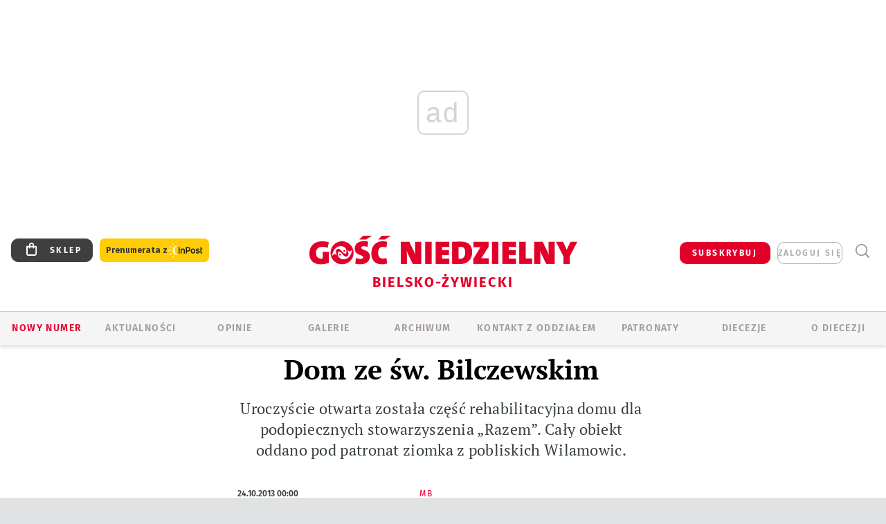

--- FILE ---
content_type: text/html; charset=utf-8
request_url: https://www.google.com/recaptcha/api2/anchor?ar=1&k=6LfKq5UUAAAAAMU4Rd1_l_MKSJAizQb5Mk_8bFA_&co=aHR0cHM6Ly9iaWVsc2tvLmdvc2MucGw6NDQz&hl=en&v=PoyoqOPhxBO7pBk68S4YbpHZ&size=invisible&anchor-ms=20000&execute-ms=30000&cb=k7vwckmt16ip
body_size: 48461
content:
<!DOCTYPE HTML><html dir="ltr" lang="en"><head><meta http-equiv="Content-Type" content="text/html; charset=UTF-8">
<meta http-equiv="X-UA-Compatible" content="IE=edge">
<title>reCAPTCHA</title>
<style type="text/css">
/* cyrillic-ext */
@font-face {
  font-family: 'Roboto';
  font-style: normal;
  font-weight: 400;
  font-stretch: 100%;
  src: url(//fonts.gstatic.com/s/roboto/v48/KFO7CnqEu92Fr1ME7kSn66aGLdTylUAMa3GUBHMdazTgWw.woff2) format('woff2');
  unicode-range: U+0460-052F, U+1C80-1C8A, U+20B4, U+2DE0-2DFF, U+A640-A69F, U+FE2E-FE2F;
}
/* cyrillic */
@font-face {
  font-family: 'Roboto';
  font-style: normal;
  font-weight: 400;
  font-stretch: 100%;
  src: url(//fonts.gstatic.com/s/roboto/v48/KFO7CnqEu92Fr1ME7kSn66aGLdTylUAMa3iUBHMdazTgWw.woff2) format('woff2');
  unicode-range: U+0301, U+0400-045F, U+0490-0491, U+04B0-04B1, U+2116;
}
/* greek-ext */
@font-face {
  font-family: 'Roboto';
  font-style: normal;
  font-weight: 400;
  font-stretch: 100%;
  src: url(//fonts.gstatic.com/s/roboto/v48/KFO7CnqEu92Fr1ME7kSn66aGLdTylUAMa3CUBHMdazTgWw.woff2) format('woff2');
  unicode-range: U+1F00-1FFF;
}
/* greek */
@font-face {
  font-family: 'Roboto';
  font-style: normal;
  font-weight: 400;
  font-stretch: 100%;
  src: url(//fonts.gstatic.com/s/roboto/v48/KFO7CnqEu92Fr1ME7kSn66aGLdTylUAMa3-UBHMdazTgWw.woff2) format('woff2');
  unicode-range: U+0370-0377, U+037A-037F, U+0384-038A, U+038C, U+038E-03A1, U+03A3-03FF;
}
/* math */
@font-face {
  font-family: 'Roboto';
  font-style: normal;
  font-weight: 400;
  font-stretch: 100%;
  src: url(//fonts.gstatic.com/s/roboto/v48/KFO7CnqEu92Fr1ME7kSn66aGLdTylUAMawCUBHMdazTgWw.woff2) format('woff2');
  unicode-range: U+0302-0303, U+0305, U+0307-0308, U+0310, U+0312, U+0315, U+031A, U+0326-0327, U+032C, U+032F-0330, U+0332-0333, U+0338, U+033A, U+0346, U+034D, U+0391-03A1, U+03A3-03A9, U+03B1-03C9, U+03D1, U+03D5-03D6, U+03F0-03F1, U+03F4-03F5, U+2016-2017, U+2034-2038, U+203C, U+2040, U+2043, U+2047, U+2050, U+2057, U+205F, U+2070-2071, U+2074-208E, U+2090-209C, U+20D0-20DC, U+20E1, U+20E5-20EF, U+2100-2112, U+2114-2115, U+2117-2121, U+2123-214F, U+2190, U+2192, U+2194-21AE, U+21B0-21E5, U+21F1-21F2, U+21F4-2211, U+2213-2214, U+2216-22FF, U+2308-230B, U+2310, U+2319, U+231C-2321, U+2336-237A, U+237C, U+2395, U+239B-23B7, U+23D0, U+23DC-23E1, U+2474-2475, U+25AF, U+25B3, U+25B7, U+25BD, U+25C1, U+25CA, U+25CC, U+25FB, U+266D-266F, U+27C0-27FF, U+2900-2AFF, U+2B0E-2B11, U+2B30-2B4C, U+2BFE, U+3030, U+FF5B, U+FF5D, U+1D400-1D7FF, U+1EE00-1EEFF;
}
/* symbols */
@font-face {
  font-family: 'Roboto';
  font-style: normal;
  font-weight: 400;
  font-stretch: 100%;
  src: url(//fonts.gstatic.com/s/roboto/v48/KFO7CnqEu92Fr1ME7kSn66aGLdTylUAMaxKUBHMdazTgWw.woff2) format('woff2');
  unicode-range: U+0001-000C, U+000E-001F, U+007F-009F, U+20DD-20E0, U+20E2-20E4, U+2150-218F, U+2190, U+2192, U+2194-2199, U+21AF, U+21E6-21F0, U+21F3, U+2218-2219, U+2299, U+22C4-22C6, U+2300-243F, U+2440-244A, U+2460-24FF, U+25A0-27BF, U+2800-28FF, U+2921-2922, U+2981, U+29BF, U+29EB, U+2B00-2BFF, U+4DC0-4DFF, U+FFF9-FFFB, U+10140-1018E, U+10190-1019C, U+101A0, U+101D0-101FD, U+102E0-102FB, U+10E60-10E7E, U+1D2C0-1D2D3, U+1D2E0-1D37F, U+1F000-1F0FF, U+1F100-1F1AD, U+1F1E6-1F1FF, U+1F30D-1F30F, U+1F315, U+1F31C, U+1F31E, U+1F320-1F32C, U+1F336, U+1F378, U+1F37D, U+1F382, U+1F393-1F39F, U+1F3A7-1F3A8, U+1F3AC-1F3AF, U+1F3C2, U+1F3C4-1F3C6, U+1F3CA-1F3CE, U+1F3D4-1F3E0, U+1F3ED, U+1F3F1-1F3F3, U+1F3F5-1F3F7, U+1F408, U+1F415, U+1F41F, U+1F426, U+1F43F, U+1F441-1F442, U+1F444, U+1F446-1F449, U+1F44C-1F44E, U+1F453, U+1F46A, U+1F47D, U+1F4A3, U+1F4B0, U+1F4B3, U+1F4B9, U+1F4BB, U+1F4BF, U+1F4C8-1F4CB, U+1F4D6, U+1F4DA, U+1F4DF, U+1F4E3-1F4E6, U+1F4EA-1F4ED, U+1F4F7, U+1F4F9-1F4FB, U+1F4FD-1F4FE, U+1F503, U+1F507-1F50B, U+1F50D, U+1F512-1F513, U+1F53E-1F54A, U+1F54F-1F5FA, U+1F610, U+1F650-1F67F, U+1F687, U+1F68D, U+1F691, U+1F694, U+1F698, U+1F6AD, U+1F6B2, U+1F6B9-1F6BA, U+1F6BC, U+1F6C6-1F6CF, U+1F6D3-1F6D7, U+1F6E0-1F6EA, U+1F6F0-1F6F3, U+1F6F7-1F6FC, U+1F700-1F7FF, U+1F800-1F80B, U+1F810-1F847, U+1F850-1F859, U+1F860-1F887, U+1F890-1F8AD, U+1F8B0-1F8BB, U+1F8C0-1F8C1, U+1F900-1F90B, U+1F93B, U+1F946, U+1F984, U+1F996, U+1F9E9, U+1FA00-1FA6F, U+1FA70-1FA7C, U+1FA80-1FA89, U+1FA8F-1FAC6, U+1FACE-1FADC, U+1FADF-1FAE9, U+1FAF0-1FAF8, U+1FB00-1FBFF;
}
/* vietnamese */
@font-face {
  font-family: 'Roboto';
  font-style: normal;
  font-weight: 400;
  font-stretch: 100%;
  src: url(//fonts.gstatic.com/s/roboto/v48/KFO7CnqEu92Fr1ME7kSn66aGLdTylUAMa3OUBHMdazTgWw.woff2) format('woff2');
  unicode-range: U+0102-0103, U+0110-0111, U+0128-0129, U+0168-0169, U+01A0-01A1, U+01AF-01B0, U+0300-0301, U+0303-0304, U+0308-0309, U+0323, U+0329, U+1EA0-1EF9, U+20AB;
}
/* latin-ext */
@font-face {
  font-family: 'Roboto';
  font-style: normal;
  font-weight: 400;
  font-stretch: 100%;
  src: url(//fonts.gstatic.com/s/roboto/v48/KFO7CnqEu92Fr1ME7kSn66aGLdTylUAMa3KUBHMdazTgWw.woff2) format('woff2');
  unicode-range: U+0100-02BA, U+02BD-02C5, U+02C7-02CC, U+02CE-02D7, U+02DD-02FF, U+0304, U+0308, U+0329, U+1D00-1DBF, U+1E00-1E9F, U+1EF2-1EFF, U+2020, U+20A0-20AB, U+20AD-20C0, U+2113, U+2C60-2C7F, U+A720-A7FF;
}
/* latin */
@font-face {
  font-family: 'Roboto';
  font-style: normal;
  font-weight: 400;
  font-stretch: 100%;
  src: url(//fonts.gstatic.com/s/roboto/v48/KFO7CnqEu92Fr1ME7kSn66aGLdTylUAMa3yUBHMdazQ.woff2) format('woff2');
  unicode-range: U+0000-00FF, U+0131, U+0152-0153, U+02BB-02BC, U+02C6, U+02DA, U+02DC, U+0304, U+0308, U+0329, U+2000-206F, U+20AC, U+2122, U+2191, U+2193, U+2212, U+2215, U+FEFF, U+FFFD;
}
/* cyrillic-ext */
@font-face {
  font-family: 'Roboto';
  font-style: normal;
  font-weight: 500;
  font-stretch: 100%;
  src: url(//fonts.gstatic.com/s/roboto/v48/KFO7CnqEu92Fr1ME7kSn66aGLdTylUAMa3GUBHMdazTgWw.woff2) format('woff2');
  unicode-range: U+0460-052F, U+1C80-1C8A, U+20B4, U+2DE0-2DFF, U+A640-A69F, U+FE2E-FE2F;
}
/* cyrillic */
@font-face {
  font-family: 'Roboto';
  font-style: normal;
  font-weight: 500;
  font-stretch: 100%;
  src: url(//fonts.gstatic.com/s/roboto/v48/KFO7CnqEu92Fr1ME7kSn66aGLdTylUAMa3iUBHMdazTgWw.woff2) format('woff2');
  unicode-range: U+0301, U+0400-045F, U+0490-0491, U+04B0-04B1, U+2116;
}
/* greek-ext */
@font-face {
  font-family: 'Roboto';
  font-style: normal;
  font-weight: 500;
  font-stretch: 100%;
  src: url(//fonts.gstatic.com/s/roboto/v48/KFO7CnqEu92Fr1ME7kSn66aGLdTylUAMa3CUBHMdazTgWw.woff2) format('woff2');
  unicode-range: U+1F00-1FFF;
}
/* greek */
@font-face {
  font-family: 'Roboto';
  font-style: normal;
  font-weight: 500;
  font-stretch: 100%;
  src: url(//fonts.gstatic.com/s/roboto/v48/KFO7CnqEu92Fr1ME7kSn66aGLdTylUAMa3-UBHMdazTgWw.woff2) format('woff2');
  unicode-range: U+0370-0377, U+037A-037F, U+0384-038A, U+038C, U+038E-03A1, U+03A3-03FF;
}
/* math */
@font-face {
  font-family: 'Roboto';
  font-style: normal;
  font-weight: 500;
  font-stretch: 100%;
  src: url(//fonts.gstatic.com/s/roboto/v48/KFO7CnqEu92Fr1ME7kSn66aGLdTylUAMawCUBHMdazTgWw.woff2) format('woff2');
  unicode-range: U+0302-0303, U+0305, U+0307-0308, U+0310, U+0312, U+0315, U+031A, U+0326-0327, U+032C, U+032F-0330, U+0332-0333, U+0338, U+033A, U+0346, U+034D, U+0391-03A1, U+03A3-03A9, U+03B1-03C9, U+03D1, U+03D5-03D6, U+03F0-03F1, U+03F4-03F5, U+2016-2017, U+2034-2038, U+203C, U+2040, U+2043, U+2047, U+2050, U+2057, U+205F, U+2070-2071, U+2074-208E, U+2090-209C, U+20D0-20DC, U+20E1, U+20E5-20EF, U+2100-2112, U+2114-2115, U+2117-2121, U+2123-214F, U+2190, U+2192, U+2194-21AE, U+21B0-21E5, U+21F1-21F2, U+21F4-2211, U+2213-2214, U+2216-22FF, U+2308-230B, U+2310, U+2319, U+231C-2321, U+2336-237A, U+237C, U+2395, U+239B-23B7, U+23D0, U+23DC-23E1, U+2474-2475, U+25AF, U+25B3, U+25B7, U+25BD, U+25C1, U+25CA, U+25CC, U+25FB, U+266D-266F, U+27C0-27FF, U+2900-2AFF, U+2B0E-2B11, U+2B30-2B4C, U+2BFE, U+3030, U+FF5B, U+FF5D, U+1D400-1D7FF, U+1EE00-1EEFF;
}
/* symbols */
@font-face {
  font-family: 'Roboto';
  font-style: normal;
  font-weight: 500;
  font-stretch: 100%;
  src: url(//fonts.gstatic.com/s/roboto/v48/KFO7CnqEu92Fr1ME7kSn66aGLdTylUAMaxKUBHMdazTgWw.woff2) format('woff2');
  unicode-range: U+0001-000C, U+000E-001F, U+007F-009F, U+20DD-20E0, U+20E2-20E4, U+2150-218F, U+2190, U+2192, U+2194-2199, U+21AF, U+21E6-21F0, U+21F3, U+2218-2219, U+2299, U+22C4-22C6, U+2300-243F, U+2440-244A, U+2460-24FF, U+25A0-27BF, U+2800-28FF, U+2921-2922, U+2981, U+29BF, U+29EB, U+2B00-2BFF, U+4DC0-4DFF, U+FFF9-FFFB, U+10140-1018E, U+10190-1019C, U+101A0, U+101D0-101FD, U+102E0-102FB, U+10E60-10E7E, U+1D2C0-1D2D3, U+1D2E0-1D37F, U+1F000-1F0FF, U+1F100-1F1AD, U+1F1E6-1F1FF, U+1F30D-1F30F, U+1F315, U+1F31C, U+1F31E, U+1F320-1F32C, U+1F336, U+1F378, U+1F37D, U+1F382, U+1F393-1F39F, U+1F3A7-1F3A8, U+1F3AC-1F3AF, U+1F3C2, U+1F3C4-1F3C6, U+1F3CA-1F3CE, U+1F3D4-1F3E0, U+1F3ED, U+1F3F1-1F3F3, U+1F3F5-1F3F7, U+1F408, U+1F415, U+1F41F, U+1F426, U+1F43F, U+1F441-1F442, U+1F444, U+1F446-1F449, U+1F44C-1F44E, U+1F453, U+1F46A, U+1F47D, U+1F4A3, U+1F4B0, U+1F4B3, U+1F4B9, U+1F4BB, U+1F4BF, U+1F4C8-1F4CB, U+1F4D6, U+1F4DA, U+1F4DF, U+1F4E3-1F4E6, U+1F4EA-1F4ED, U+1F4F7, U+1F4F9-1F4FB, U+1F4FD-1F4FE, U+1F503, U+1F507-1F50B, U+1F50D, U+1F512-1F513, U+1F53E-1F54A, U+1F54F-1F5FA, U+1F610, U+1F650-1F67F, U+1F687, U+1F68D, U+1F691, U+1F694, U+1F698, U+1F6AD, U+1F6B2, U+1F6B9-1F6BA, U+1F6BC, U+1F6C6-1F6CF, U+1F6D3-1F6D7, U+1F6E0-1F6EA, U+1F6F0-1F6F3, U+1F6F7-1F6FC, U+1F700-1F7FF, U+1F800-1F80B, U+1F810-1F847, U+1F850-1F859, U+1F860-1F887, U+1F890-1F8AD, U+1F8B0-1F8BB, U+1F8C0-1F8C1, U+1F900-1F90B, U+1F93B, U+1F946, U+1F984, U+1F996, U+1F9E9, U+1FA00-1FA6F, U+1FA70-1FA7C, U+1FA80-1FA89, U+1FA8F-1FAC6, U+1FACE-1FADC, U+1FADF-1FAE9, U+1FAF0-1FAF8, U+1FB00-1FBFF;
}
/* vietnamese */
@font-face {
  font-family: 'Roboto';
  font-style: normal;
  font-weight: 500;
  font-stretch: 100%;
  src: url(//fonts.gstatic.com/s/roboto/v48/KFO7CnqEu92Fr1ME7kSn66aGLdTylUAMa3OUBHMdazTgWw.woff2) format('woff2');
  unicode-range: U+0102-0103, U+0110-0111, U+0128-0129, U+0168-0169, U+01A0-01A1, U+01AF-01B0, U+0300-0301, U+0303-0304, U+0308-0309, U+0323, U+0329, U+1EA0-1EF9, U+20AB;
}
/* latin-ext */
@font-face {
  font-family: 'Roboto';
  font-style: normal;
  font-weight: 500;
  font-stretch: 100%;
  src: url(//fonts.gstatic.com/s/roboto/v48/KFO7CnqEu92Fr1ME7kSn66aGLdTylUAMa3KUBHMdazTgWw.woff2) format('woff2');
  unicode-range: U+0100-02BA, U+02BD-02C5, U+02C7-02CC, U+02CE-02D7, U+02DD-02FF, U+0304, U+0308, U+0329, U+1D00-1DBF, U+1E00-1E9F, U+1EF2-1EFF, U+2020, U+20A0-20AB, U+20AD-20C0, U+2113, U+2C60-2C7F, U+A720-A7FF;
}
/* latin */
@font-face {
  font-family: 'Roboto';
  font-style: normal;
  font-weight: 500;
  font-stretch: 100%;
  src: url(//fonts.gstatic.com/s/roboto/v48/KFO7CnqEu92Fr1ME7kSn66aGLdTylUAMa3yUBHMdazQ.woff2) format('woff2');
  unicode-range: U+0000-00FF, U+0131, U+0152-0153, U+02BB-02BC, U+02C6, U+02DA, U+02DC, U+0304, U+0308, U+0329, U+2000-206F, U+20AC, U+2122, U+2191, U+2193, U+2212, U+2215, U+FEFF, U+FFFD;
}
/* cyrillic-ext */
@font-face {
  font-family: 'Roboto';
  font-style: normal;
  font-weight: 900;
  font-stretch: 100%;
  src: url(//fonts.gstatic.com/s/roboto/v48/KFO7CnqEu92Fr1ME7kSn66aGLdTylUAMa3GUBHMdazTgWw.woff2) format('woff2');
  unicode-range: U+0460-052F, U+1C80-1C8A, U+20B4, U+2DE0-2DFF, U+A640-A69F, U+FE2E-FE2F;
}
/* cyrillic */
@font-face {
  font-family: 'Roboto';
  font-style: normal;
  font-weight: 900;
  font-stretch: 100%;
  src: url(//fonts.gstatic.com/s/roboto/v48/KFO7CnqEu92Fr1ME7kSn66aGLdTylUAMa3iUBHMdazTgWw.woff2) format('woff2');
  unicode-range: U+0301, U+0400-045F, U+0490-0491, U+04B0-04B1, U+2116;
}
/* greek-ext */
@font-face {
  font-family: 'Roboto';
  font-style: normal;
  font-weight: 900;
  font-stretch: 100%;
  src: url(//fonts.gstatic.com/s/roboto/v48/KFO7CnqEu92Fr1ME7kSn66aGLdTylUAMa3CUBHMdazTgWw.woff2) format('woff2');
  unicode-range: U+1F00-1FFF;
}
/* greek */
@font-face {
  font-family: 'Roboto';
  font-style: normal;
  font-weight: 900;
  font-stretch: 100%;
  src: url(//fonts.gstatic.com/s/roboto/v48/KFO7CnqEu92Fr1ME7kSn66aGLdTylUAMa3-UBHMdazTgWw.woff2) format('woff2');
  unicode-range: U+0370-0377, U+037A-037F, U+0384-038A, U+038C, U+038E-03A1, U+03A3-03FF;
}
/* math */
@font-face {
  font-family: 'Roboto';
  font-style: normal;
  font-weight: 900;
  font-stretch: 100%;
  src: url(//fonts.gstatic.com/s/roboto/v48/KFO7CnqEu92Fr1ME7kSn66aGLdTylUAMawCUBHMdazTgWw.woff2) format('woff2');
  unicode-range: U+0302-0303, U+0305, U+0307-0308, U+0310, U+0312, U+0315, U+031A, U+0326-0327, U+032C, U+032F-0330, U+0332-0333, U+0338, U+033A, U+0346, U+034D, U+0391-03A1, U+03A3-03A9, U+03B1-03C9, U+03D1, U+03D5-03D6, U+03F0-03F1, U+03F4-03F5, U+2016-2017, U+2034-2038, U+203C, U+2040, U+2043, U+2047, U+2050, U+2057, U+205F, U+2070-2071, U+2074-208E, U+2090-209C, U+20D0-20DC, U+20E1, U+20E5-20EF, U+2100-2112, U+2114-2115, U+2117-2121, U+2123-214F, U+2190, U+2192, U+2194-21AE, U+21B0-21E5, U+21F1-21F2, U+21F4-2211, U+2213-2214, U+2216-22FF, U+2308-230B, U+2310, U+2319, U+231C-2321, U+2336-237A, U+237C, U+2395, U+239B-23B7, U+23D0, U+23DC-23E1, U+2474-2475, U+25AF, U+25B3, U+25B7, U+25BD, U+25C1, U+25CA, U+25CC, U+25FB, U+266D-266F, U+27C0-27FF, U+2900-2AFF, U+2B0E-2B11, U+2B30-2B4C, U+2BFE, U+3030, U+FF5B, U+FF5D, U+1D400-1D7FF, U+1EE00-1EEFF;
}
/* symbols */
@font-face {
  font-family: 'Roboto';
  font-style: normal;
  font-weight: 900;
  font-stretch: 100%;
  src: url(//fonts.gstatic.com/s/roboto/v48/KFO7CnqEu92Fr1ME7kSn66aGLdTylUAMaxKUBHMdazTgWw.woff2) format('woff2');
  unicode-range: U+0001-000C, U+000E-001F, U+007F-009F, U+20DD-20E0, U+20E2-20E4, U+2150-218F, U+2190, U+2192, U+2194-2199, U+21AF, U+21E6-21F0, U+21F3, U+2218-2219, U+2299, U+22C4-22C6, U+2300-243F, U+2440-244A, U+2460-24FF, U+25A0-27BF, U+2800-28FF, U+2921-2922, U+2981, U+29BF, U+29EB, U+2B00-2BFF, U+4DC0-4DFF, U+FFF9-FFFB, U+10140-1018E, U+10190-1019C, U+101A0, U+101D0-101FD, U+102E0-102FB, U+10E60-10E7E, U+1D2C0-1D2D3, U+1D2E0-1D37F, U+1F000-1F0FF, U+1F100-1F1AD, U+1F1E6-1F1FF, U+1F30D-1F30F, U+1F315, U+1F31C, U+1F31E, U+1F320-1F32C, U+1F336, U+1F378, U+1F37D, U+1F382, U+1F393-1F39F, U+1F3A7-1F3A8, U+1F3AC-1F3AF, U+1F3C2, U+1F3C4-1F3C6, U+1F3CA-1F3CE, U+1F3D4-1F3E0, U+1F3ED, U+1F3F1-1F3F3, U+1F3F5-1F3F7, U+1F408, U+1F415, U+1F41F, U+1F426, U+1F43F, U+1F441-1F442, U+1F444, U+1F446-1F449, U+1F44C-1F44E, U+1F453, U+1F46A, U+1F47D, U+1F4A3, U+1F4B0, U+1F4B3, U+1F4B9, U+1F4BB, U+1F4BF, U+1F4C8-1F4CB, U+1F4D6, U+1F4DA, U+1F4DF, U+1F4E3-1F4E6, U+1F4EA-1F4ED, U+1F4F7, U+1F4F9-1F4FB, U+1F4FD-1F4FE, U+1F503, U+1F507-1F50B, U+1F50D, U+1F512-1F513, U+1F53E-1F54A, U+1F54F-1F5FA, U+1F610, U+1F650-1F67F, U+1F687, U+1F68D, U+1F691, U+1F694, U+1F698, U+1F6AD, U+1F6B2, U+1F6B9-1F6BA, U+1F6BC, U+1F6C6-1F6CF, U+1F6D3-1F6D7, U+1F6E0-1F6EA, U+1F6F0-1F6F3, U+1F6F7-1F6FC, U+1F700-1F7FF, U+1F800-1F80B, U+1F810-1F847, U+1F850-1F859, U+1F860-1F887, U+1F890-1F8AD, U+1F8B0-1F8BB, U+1F8C0-1F8C1, U+1F900-1F90B, U+1F93B, U+1F946, U+1F984, U+1F996, U+1F9E9, U+1FA00-1FA6F, U+1FA70-1FA7C, U+1FA80-1FA89, U+1FA8F-1FAC6, U+1FACE-1FADC, U+1FADF-1FAE9, U+1FAF0-1FAF8, U+1FB00-1FBFF;
}
/* vietnamese */
@font-face {
  font-family: 'Roboto';
  font-style: normal;
  font-weight: 900;
  font-stretch: 100%;
  src: url(//fonts.gstatic.com/s/roboto/v48/KFO7CnqEu92Fr1ME7kSn66aGLdTylUAMa3OUBHMdazTgWw.woff2) format('woff2');
  unicode-range: U+0102-0103, U+0110-0111, U+0128-0129, U+0168-0169, U+01A0-01A1, U+01AF-01B0, U+0300-0301, U+0303-0304, U+0308-0309, U+0323, U+0329, U+1EA0-1EF9, U+20AB;
}
/* latin-ext */
@font-face {
  font-family: 'Roboto';
  font-style: normal;
  font-weight: 900;
  font-stretch: 100%;
  src: url(//fonts.gstatic.com/s/roboto/v48/KFO7CnqEu92Fr1ME7kSn66aGLdTylUAMa3KUBHMdazTgWw.woff2) format('woff2');
  unicode-range: U+0100-02BA, U+02BD-02C5, U+02C7-02CC, U+02CE-02D7, U+02DD-02FF, U+0304, U+0308, U+0329, U+1D00-1DBF, U+1E00-1E9F, U+1EF2-1EFF, U+2020, U+20A0-20AB, U+20AD-20C0, U+2113, U+2C60-2C7F, U+A720-A7FF;
}
/* latin */
@font-face {
  font-family: 'Roboto';
  font-style: normal;
  font-weight: 900;
  font-stretch: 100%;
  src: url(//fonts.gstatic.com/s/roboto/v48/KFO7CnqEu92Fr1ME7kSn66aGLdTylUAMa3yUBHMdazQ.woff2) format('woff2');
  unicode-range: U+0000-00FF, U+0131, U+0152-0153, U+02BB-02BC, U+02C6, U+02DA, U+02DC, U+0304, U+0308, U+0329, U+2000-206F, U+20AC, U+2122, U+2191, U+2193, U+2212, U+2215, U+FEFF, U+FFFD;
}

</style>
<link rel="stylesheet" type="text/css" href="https://www.gstatic.com/recaptcha/releases/PoyoqOPhxBO7pBk68S4YbpHZ/styles__ltr.css">
<script nonce="ePcgjV3bMA21oMkUEajjcw" type="text/javascript">window['__recaptcha_api'] = 'https://www.google.com/recaptcha/api2/';</script>
<script type="text/javascript" src="https://www.gstatic.com/recaptcha/releases/PoyoqOPhxBO7pBk68S4YbpHZ/recaptcha__en.js" nonce="ePcgjV3bMA21oMkUEajjcw">
      
    </script></head>
<body><div id="rc-anchor-alert" class="rc-anchor-alert"></div>
<input type="hidden" id="recaptcha-token" value="[base64]">
<script type="text/javascript" nonce="ePcgjV3bMA21oMkUEajjcw">
      recaptcha.anchor.Main.init("[\x22ainput\x22,[\x22bgdata\x22,\x22\x22,\[base64]/[base64]/MjU1Ong/[base64]/[base64]/[base64]/[base64]/[base64]/[base64]/[base64]/[base64]/[base64]/[base64]/[base64]/[base64]/[base64]/[base64]/[base64]\\u003d\x22,\[base64]\x22,\x22wo9aw7kmAXAow4AHdTPCusOkJx1fwpjDhDLDssKnwp/CuMK/wpXDr8K+EcKKS8KJwrkYOAdLFwjCj8KZccO/X8KnHsKUwq/DliLCvjvDgFx2cl5UJMKoVBTChxLDiG/[base64]/CqFXDhEXCncKddsOMwqh4asKqw6cTd8O/J8OjQzrDnsOPKyDCjxzDv8KBTSPCsj9kwoguwpLCisOrARzDs8KPw5Vgw7bCl1nDoDbCocKOOwMZU8KnYsKAwq3DuMKBVsOAajhNEjscwpzCr3LCjcOAwo3Cq8OxcsKlFwTCrRlnwrLCisOBwrfDjsKdGyrCklMnwo7Cp8K/w41ocBjCtDIkw6BSwqXDvARfIMOWYjnDq8KZwo5XawFBUcKNwp4Aw6vCl8ObwpspwoHDiRkfw7R0DcOfRMO8wp90w7bDk8KOwpbCjGZ5JxPDqGNjLsOCw4rDmXstFcOICcK8wq/[base64]/EcK6ZlUfwrvDp8KuI8KTw7crwqstwqHDvzDCjFEtRF8sXcOUw70MP8Ohw7LClMKKw5MAVSd0wofDpwvCrMKoXlVaLVPCtD/Dtx4pRFJow7PDslFAcMKubMKvKijCt8OMw7rDmD3DqMOKL0jDmsKswoVOw64eRjtMWBLDssOrG8Ohd3ldN8O9w7tHwrPDkjLDj34two7CtsOvKsOXH13DnjF8w6h2wqzDjMKDaFrCqUVDFMORwonDjsOFTcOVw4PCuFnDkgILX8K0Vz99UMKAbcK0wpg/w48jwpDCpsK5w7LCo3Ysw4zCllJ/[base64]/CmjTCscKIN1NBC1Yow7DCozvCp8KuwpJdw6/Cr8KJwpzCl8K4w7sbdAADwqpTwrJfLSwxbMKvAH3Cmzl5csOzwqgEwrRlwq/CkT7CnMKEb0HDlcKFwpVdw6UoBMOQw7fChFBLJ8KqwrBLMXHCgBl1w5rCpibDjcOeMcKwPMKyL8O2wrkXwqvCg8OCHsObwrTCtMOnelwOwpQ9wq/DgcO+Y8OPwolfwoXDhcKMwrMJWl/CncKKYcOuHMObZE92w5dXc1gVwrrDg8KVwqAjZMKrG8OiMcKdwojDj0LCoRRFw7DDn8Oew7bDswXCrmczw7t2cH3ChC1MesOow75pw4jDh8K7YRBELsOwKcO8wrzDksKcw7nCtcKyCxDDhMKLZsKHw63DljzCnMKwRWgQwp5CwpzDvMO/w7oRLMOvb0/DusOmw5LCtUDCn8OXZ8Oqwr56OEpxBAhAJmB0wrnDlsKXXFRmwqHDgB8fw4tyGcOyw43CnMKcwpbCuQIEIRQlfGxzLEULw6bDkDxXD8Ktw7BWw6/[base64]/Co8Kmw41HUT0IwrXCuCXCshrDgcO4woI3OsOqN0xxw7tPFsKDwo4ICMOAw7gEwovDj3nCsMO6L8Owf8KXOMKMV8Kga8OXwpoLMgjDpl/DqCsswpZHwp0RG3gCMMK+OcOiN8OAWsOzQMOwwoXCp0HCt8Oxwrs6QsOGH8KxwqYPAcK5ZMOswp3DmRMywp82chXDtsKmXMO/CcONwqB9w7/[base64]/ClsO6YMKgPgkwwp0gM8OHw5A1GsK5O8O+wrAfP2Uqwq7DpsOufDTDnsKGw5tQw5rDmcOpwr/DpU7Dl8KywpwZH8OhYUDDosK5w57DqzsiGsONw7skw4TDrytOwo/[base64]/DvsKhIlJ0w6/DmW1kVhBPZ8KNM2Jbwp3Cv0DCnw48SMKiaMKXVBfCr0zDrcOhw4XCpcOxw4B4f1bCtj4lwqlGeEsoHMKJeWRlC13CtxJmQVR1TmRTeUkEAhTDkB1PdcKKw6UQw4TCicO/EsOWw6Ifw6tkXSXCi8OXwrIfAxPCkW1ywrnDl8OcBsOowpItKcK/wpfDpMOfw4HDtBbCocKuw4t9bjHDgsK1TMK0D8KsRSFKIztiXzHCgsKxw6vCvwzDiMOxwqVLc8O6wopaP8OqV8OKEsODI1jDhRDCscKrOnLCmcOwElERbMKOEBFLRcO+JCHDg8Kbw5ojw7LCiMKvw6Y9wrw9wq/Dr3vDllXCp8KFPcK1Lh/CjsKUDkvCrsKpCcOCw6Ymw4BqbXUEw6U4HAnCgMKkw6fDpF1Ywqd1bcKVNsKKN8KCw4woNU1vw5/Ck8KNJcKQw7/CrMKdT1xPJcKswqXDtsKZw5PCpsKjDWjDlMOMw6vCi0bCpjHDqjgKYn7Dr8OmwrUtD8KQw5deBcOtR8KWw6w8SFDChh7DiULDunjDicO5JBPDgCoBw7XCqhbCtcOMG1Jow4nCtsOlwrN6w7d2JClGKTIsNsOKw6odw4caw7LCoClmw6Vaw5d/[base64]/Dr8OVesK/TivDu3Ujwq/[base64]/DgwTDjWJYfsOsCxzClxLDvy/CqcO4w4hww6HDm8OmZCbCqhkfw6RPa8K7TkDDuQh9XG/[base64]/Djx1RwoI5w6nDuE/DgWlcRUvCpE4Owq/DhWDDo8O5dX/CvFdHwq96bUfCgsKAw6Nrw4LCviomHEE9woczXcO5RHnCksOGw7wofMK8J8Okw5Mcwp8LwqxYw63CrsK7fAHCuxDChcOoXcKcw4E1wrXCicOTw73CgRHCuULCmTsONcOhwoQzwq45w7VwRsOSR8OewpnDpcOxfDHDim/DlcOFw7PDtWPCr8Knw5x7woB3wpoUwqZgc8OzXVjDjMORIVNxBMKNw69+TwI9woUEw7zDsEhbJcO4wqAPwohoKsOLCsOUworDnMKGdyLChCPCn1jDrcOmMcKawoE2OB/ChzjCjMOUwrjCqMKjw4LCklvDs8O8wqXDjsKQwpjCrcK2D8OVW04hFBjCpcOHw7bDnzdmYT97NcOpJTkbwr/DlgLDgMOAwqjDrsOjw7bDoCfDoTkiw4PCshnDj3wDw6TDiMK/fsKbw7rDvMOpwoU6w5Vtw7fCu0sgw5NMw795Q8KjwoTDuMOsDsK4w4rCkzvCv8O5wr3Cp8Kxa3LClMOCw50Bw6lFw797w7UTw6bCs27CmcKew5nDksKjw4HDvcKZw4drw6PDqHvDk1dcwpnCtjbChsOiWSRBClTCo1XDuygXHHZfw6HCtcKgwr/[base64]/DwFTCsK0w6RawrlHZ0zDtcKtfAQiw5sOEFTCt8OGw4oaWcKKw67Djy9nw45OwrLCthDDg3FFwp/DoiMiXV5RDS9mccOVw7M8wo5qAMOWwoIVw5wbZBjDgcO7w6AewoFKL8Kqwp7DlTxSw6TDmn3Dq35aGDFow4UWa8KLOsKUw6M/[base64]/CmlQxwpzCjWrDjMOxQxbCoFgLa8OcSsOuw5PClzgMZ8OzGsOawph/b8O/SzsqXSXDlycJwoTDpcK/w6R9w5kEO0BqJz7Cn2vDo8K6w7oDdWtfwpTDkx3DtUZLZRQNcMOywpJTMB9yH8Otw6fDncORdMKdw752NB0cE8OZw7gpFMKVwq3DlMKWJMOnKAhUwrXDl2nDpsONJjrCgsOWTXURw6/CimbCp1bCsE5TwqEwwpgcw6o4wpjCijrDoQ/[base64]/CjSVUw5QkJcK4wqJHMMK0a8OtO2VWwp9mV8OFfcKDFcKxIMKqQsK7ORVVwq0RwoPCucOOw7bChcOsOMKZRMKMQ8OFwqLDpQYaK8OHBMKzLsKuwrI4w7fDlnnCgjRPwp1qTG7Dg1hLUXvCtsKIw5gswossLsOrb8Klw6/CnsKOEGzCssOfWsORVg8wKsKSNAd4GsKrw7EXw4DCmQ3CnTnCoglpGAI+b8K1w43DtMK+ZgDCp8KSG8KEEcO/wp/ChBA5NHN8wpnDn8KCwodkw7vCjX3CnSLCmUQcwpHDqHjDuwPDmEEYwptJAChnw7PDtDHCmcKww6/CggPDoMOyIsOUQMKSw4MKXlshw6wywoQ8W0/[base64]/DlSbDgXjDv8KYwpwzRMKRdXvCm0tXL2DCjsKow68swo4BW8KqwpFmwpTCkcOgw6wWw6vDucKsw5HDq1bDhQ9xwrjDlCbDrjEcRwcwbHEtwqtOe8OywoRxw4dJwpDDqAnDtkJ7Ay88wo/[base64]/DncO0wpo4w6d9w6Qdw6hUwqJ8LcOQI8K+EcO+ecKSw78XL8OVd8O/wonCkg7DicONJUjCg8OWw5RmwoMwf0pNUivDjXpNwp/[base64]/CsO2w75qN8OiccKNesKpwrHCn8KFw6MUGcKKw7d4LAPCmH9QPjHCog9lPsOcGMOONXIXw4YCw5bDi8OTH8Kqw4rDj8ONSMKyfsOyW8OkwpfDvUbDmTNcahAgwpXCpsO1CcKdw5fCmcKDJElbaXpIasOkagvDusO0MT3ChDETA8K2wo/DqcOaw4dpSMKONcKwwrMmw6wFbRTCtMOLw6PDn8KBdSBew7Ikw6/DhsK4SsKeZsOORcKVYcKMB1wewr0KW3gJEzHCkGJGw5LDs3lYwqBtJSd1bsOIP8KEwqFwAMKzERQEwrQuT8OSw4IvccOow7ZNwoUECD/CrcOCw6JmLcKUwq9pB8O5VT3Ch3XChzDCkTrChHDClyVYL8OYN8O3wpAiGRpjQ8KmwpfDqi5qe8Ouw4dID8Kma8OiwpAvwrYowqQaw4/Dr2HCjcOGTMKnOsONHgfDlMKlwqlTAE7DknB+w5Rnw43Dsi0uw6wiRxZrRXjCowQ9PsKLLsKew6hJTMOkw4/Cu8OGwoIiPgLCvsKfw5DDssOqQMKYCFN4IDd9wrIDw4Nyw4BCw6vDhzrChMKAwq41w6MmXsObKTjDrQRwwrPDm8OMwrfCpAbCpnEwWMKMeMKOBMOiesKRGWrDngIZNRdqZCLDviZFwqrCssOiW8O9w54UYcOgCsKmEcK7fnJuED5/anLDiGAlwoZbw53Dg2NYecKOw4fDm8OKRsKwwpYQWERWbMK8wrPChj7CohPCvMOoe21qwqUQwrhqd8KufzPCiMOIw5DCmCrCpVxLw4fDj2LDiAPChj1hwpbDtMKiwolbw7MVS8KjGkfCjcKvMMOuwrfDqTsSwq/Dq8KaAxUDVMOzGHYUUsOhYnPDvsKDw6XCrzhgFDw4w6jCuMOCw7JCwrvDjmzCgyhuwrbCjlRVwqomajk3QETCkMKtw7PCk8K+w6AbQSvCjwsMwpFjLMKYcsKdwrDCvAgtUAnCiSTDnmcOw7sZw6bDt2FSL3lDG8K5w5NOw6x7wrUMw5zDmWbCkDrChsKTw7/[base64]/WmHCn0BCwqYxw73DosKXP0vClxDCmcOYQ8K8YsK1w7sRAMO+H8KDT0rDnAVTBMOcwrHCvD01w7rDvMOLbsKOe8KqJFtcw79Jw6VDw6kEKy0AcE3CviTCmsOXAzUXw7DCgcOrwojCsAhUwp9swovCswnDtzpTwozDvcO5IMOfFsKTw4NSUMK/wrwTwp3CkMO1XDAaJsO/AMKewpDDll4hwogqwpLDqDLDinN1SsO2wqQxwp4MJXPDksObekLDl0FJWcKrElvDnlTCqVHDgglqFMKyJsK3w5/CqcKgw5/DjsKfRsKZw43CokLClU3DlCpnwp5ow5RvwrpuIcKsw63Dl8OMDcKYwqfCmyLDoMOzasOJwrLChsO0wprCqsKew71Iwrp3w4dfYgHCnwDDtGoRd8KhA8KHfcKDw5/DnQhAw7tXJDbCvB9Fw6MeDCLDrMOawoXDgcK8wrnDmitpw7fCscOTJMOJw5Nvw7k/LMK2w5l/PMO2wqfDqUHCscKHw77ChwMaB8KfwppsOjPDksK5DF3CgMOxL157LgfClljCiG03w6EVdsOaWsKFw6fDisKOAQ/Cp8OcwoHDmsOhw6ovw5sGdMK7wp/Dh8KVwoLDlhfCssOYDV9XZVLCgcOrwqQ5Wgk4wq3DqU1LScKow7Q9QMKuH1bCsSzCknXDvU1SJxLDusOOwpB2PMOgODPCvsKgMW9Two3DqMK4wr/[base64]/DtcOwS8ORw7lgwqrCh8KHw40xw5UHJMOvOncmw7RebsK0w6NFwrRMwpPDhcK/w4rCtyzCksO/acK2BCpjW0kuTMOTfMK+w7Fzw5/[base64]/[base64]/KFjCunhlbEtsw6jCjlPCscKZwp/DrWBswpcew5V5wqEFUkPDkiPCnMKcw6fDn8K/WsKCbFl6fSbDncK7JzvDmUklwrnCplN2w7Y0RFxIcnZKw7rDoMOQAgAmwpbClHpEw4oywq/CjsOZXj/Dn8Kqw4DCnmDDijhUw4nClsKtK8KCwpTCsMOtw5BYwoQOKMOGKMKsFsOjwr7CtcOxw5TDvE7CmBDDs8OUTsKhw5XCp8KFU8K+wocPTiDCtzrDind9wq3CtjdSwpfDsMOxBsO5VcOobwDDo2vDjcOjNcOzwq1zw5rCj8K/wo/[base64]/d8KXwpUJQsKfwp9XwpzCl2ZIPcKCwrvCqsO4w5l+wp/DmBzDjFdcETYXWUjCosKLwpVDUGESw7TClMK6w5HCokPCqcKjR2EVw6jDg0ZwQsOvwpHDo8OtKMOLJcOfw5vDsXdTNU/DpyDDvsOdwpTDn3TCksOvHGbCt8Kiw7p5e0nDgjTDmR/CozbDvnUrw6/Doz5aaCAiSMKzTks0cR3CvcK1a0MOR8OhFsOUwqQew5gVV8KZRlw1wq/Dr8OxMQ3Dl8OKIcK2wrFMwrAzYgEIwpXCuDvCoR8uw5B2w7EbCsObwoYaLDDDg8Kqam9vw73DrsKew7vDtsOCwpLCrFvDshrCkkHDh1HClcKRVW/Cr1chBsKqwoNJw7bCjmDDhsO2OGPDvE/Du8OqQMOYEsK+wq7CpHIbw6M4wrEeJcKkwoxww67Dv2XCmMKuH3DCvgwoacKMN3rDmCohGEAbRsKewrLChsOBw7Z/aHPCm8KuaxFWw7I4PWnDhG7Cp8K6bMKcRMOEbMKyw6nClSDDq3vDu8KXw6lpw7B+EsKEwqfCqyPDnGPDkW7DiELDoRHCmF/[base64]/DgX4jAcOtHMO/dXBQIcONw6ZrwrfDrTMNwrgvwrYYwoPDmQ4KeitSDcKUw4bDnhzCgMKywpDCqRTCrUzDpEQtwrDDgzZEwr7DjjBZYcOvR10vN8KsRMKPAiTDjMKWCcORwqLDlcKcHjBmwoJtQBVYw4Ndwr/CqcOPw6DDjSrCvMKFw6VNbcOxTEPCicOCcWNkwrPCnVzDuMKSIMKFQ2JyORvDq8OGw4fDuTbCtzzDkcOvwrYdMcOrwrLCpWTCvigKw5lQDcK1w5vCosKrw4rCg8OmQA3Dt8OgMT/[base64]/CtTkxwoB+dlxlDDQdAMK1SsKHKMK3X8O6eRgqwqgawoPCiMOdHcO9UMOiwrF9FMOjwoUiw7XClMOrwph2w4ETwrTDoRAkAw/DmsOLXsK+wqvCo8OML8KCJcOTK1XCssKuw63Cjj9CwqLDkcO3K8Kdw58cPMOUw6jDpwcBbAILwr5nEHjDl30/wqHClsKNw4M0wp3DpsOmwq/[base64]/OxoewrHDlT5LwqJKwp3DvcKXwqNVE18qLMOCw5Jmwr44Yy5feMKLwq0faWtjbVLDmjHDhh48wo3Cn2zDjcKyIVhMSsKMwonDoxfCpTgsLyDDr8K2w440wrFsZsKLw7nDuMOawo7Dh8OawqLCvMKgLsOZwp7ChCPCo8Ksw60aJsO1f1JswqTCj8Ozw4/CpgHDpWIUw5XDlUgHw5Zmw6DCgcOOAxfCk8O7woIJwqnCp1daRj7CsTTDlMKcw7XCucKIGcKLw7R0PMOfw4LCkcOebznDqGvCkUJaw4zDnSbDvsKDAjIFAWLCgcOQZMOhYFbCmH/CjsOXwrEzwqTCoz3DsEdjw4/DnzrCuDLDtsKQY8K/woTCgVIsfTLDnDY5XsOvcMOiCGkCADrDmV0RRmDCoQEhw7R2woXCiMOkScO+w4PCg8O3wofDoVpsB8O1dk/[base64]/YVPCmUFWBsKLDcO8DsK3w6tTMkDDgMOkRcKwwoTDoMO5wo5wLRNzw6/[base64]/w5PCscOvUcODV3EKJ01oa3nDilQhw5TCoXzChcO4ehNTKMKMV1bDmhnCj3/[base64]/[base64]/wrHChMKMw7/DjzQXLENWwpEySMOXwqNIwp3DiTHDqC/Cu1EDegbCo8KJw6TCocOhDy3DmmfCqWjDhCvCj8KcUcKkLMOVwqdUT8Kgw7dlN8KdwpsyTcOPw61oO157c3jCmMOdEFjCqHzDryzDujrDu25jM8OXORYSwp7DvMKqw6s9w6p8N8KhRi/Dpn3CscKIwqYwdgbDq8KdwoIvSMKCwoHDisKwM8OSwo/Cm1UVw4/DoRpmDMOJw4rCksOUI8OINMO9w7ZdJsKlw6gAY8OYwqHCljDCscKOOl7Ck8K3Q8OeIsO2w5fDpsOBRH/[base64]/[base64]/DuQLDh8Kcwp9gHcOVwr/CpcO/QCYDw49/bgVhw4g/EsK3w5R5wq1lwrQKdMKIJcKkwrlGXBsUOUnCrRRWAVHDsMKAPcKxFcOZKcK/WEs+w5NAbQvDmi/CqsOnwrTDoMO6wp1xJX3DtsO2CFbDsQYbIFxyZcKBOMOLI8KUw4TCgWXDq8KGw7nCoVhGDHlnw5zDtsOJG8OSZ8K7w7gmwojCk8KTV8K7wqcHwo7Dgg8EEg9Vw77DgVcDEMOxw74swp7DkcO/c25qI8KgPw7Col7DksOAC8KHPCjCqcOJwrjDlxrCvsOgNhgqw4ZqTQLDhXIewqR1PsKdwoZCGsOIRRnCsUFCwoEKw5XDhn5cwplIYsOlTFPCgCXCmFx2KGZ8wrg+wp7CtkJmwrwew65+XnbCj8OSNMKQwonCunBxVV5cTB/DjsO8wqvDgsK4w6oJUcO/[base64]/Dm8OMwqVta8KNw6zDnCjDocOpARg1wrbDnnYZOcO7w4cTw58ADcKmfglXcBRnw5ZBwqTCowA4w5PCl8KcUz/[base64]/Dj3PDg8KUOF9bwrrDtcONwrrDnMOQL8KpwqEsag/DshcPwqzCsnsvU8KJbcK7VQPCpMO3H8O8SMKVwqVgw5fCtVfCqsOQZ8Kif8K4w784KMK7w7VdwpvCnMOdb1d7acK8w7g+R8K7WD/Dr8OtwpQOZcOFwpfDnxjCrAthwp4qw7FRTcKqSsKWAyvDk3JiV8Kaw4rDiMObw4nCo8KMw4HDmnbCtEzCs8KowpfCqcKBw6zDgR7Du8KVPcKtQ1bDssO2woPDnMOGw53CgcO1w7crYsKPwpFbFBM0wowBwrhHKcKUworCs2/DicKjw5bCvcO/O3oRwqczwr/Do8KtwoY/[base64]/AFXCisOfL1dRwpjDsWVEw6HCn8OOS8Ozw77Cs8OMfkwEDMOZwpobX8OnaHhjF8O0w7jCq8Ojw4XCq8OiGcKHwp8kMcOgwo3CjhDDi8KleU/CnF0swr1Ow6DCkMOwwp4lSF/CrsOHERVxICFHwrfDrHZAw7rCh8KGUsOjNXx0w48aOsKJw73CkcO0wp/CrMO4S3ZQKghNB1cZwojDtnZkXMOTwpglwql9JcKRMsK1OsKFw5TDqcK5D8OXwoDCv8Kyw4ILw4oaw4QZZ8KRTAV9wpDDrsOAwoHCn8OmwqHConjCjVPCg8OTwoF/w4nCmcOZQMO5wqRDcMO1w4LCkCUoDsKSwqwdw58iwpHCoMO8wp9NSMK6esKnw5zDpw/CjDTDt2pOGC5mBy/[base64]/DkMOXwqEVd2fDlsKMwp/CuXc0w7LDh8O9THbDusOlIQzCm8OvJxDCk19HwqbCniTCnUN3w6FgYMK6K1wnwpDCisKSw4bDucKUw6rCtllMMsOdw7TCtMKcEBBdw5nCrE5Pw4TCnGlUw5/[base64]/[base64]/X8KxBMKNw6HDhsKUw6XChjHCjzsYOkkxV1HDgMKbZMO3KcKDCMKVwqEbGERyVUHChSzCsVxNw5/DqyFCJ8K/wr/DuMOxw4F3w7Q0wpzDr8KSwpLCo8OhCcOLw5/[base64]/[base64]/CosKgw7tKw5rCkcKBw6dXYsKQRcOJNsObw5bCnljChcONC3/DlBXCtA9MwobCucO3FMKmwoFgwo4WBQNOwr0VDcOBw5ETPTUYwp4ywr/DsEfCl8KXImMbw4LCiDRqecOTwpvDs8KewpTCinDDoMKzaRpiwqnDsUBzYcO0wqlmwqnChsOvw79Aw4NuwpHCjWtJKBfCmcOpDiRhw4/Cg8OtCzR/[base64]/VcKFNcOXw7jCmwjCi8Klw49Hwq/DvCTDj8OVW8OXBMOPLVJZU2gZw5w0dXLChsKafk4Kw6DDg319RsOfO23DjhbCrkMoOcOhHSTDmsOuwrLDg29Vwq/[base64]/DlMKXw58MNnwkV8KLwq/DnsKuIMOFOsKRwoY6OsOzwpzDq8KkLkp0wozCiABSbz18w6TCucOlE8OuezXCkkxqwqwcPQnCi8Oew5INWRRcFMOEwr8/XsKNBsKowp5Ew5p2IR/CrFN+wqjDscKqdUIYw7olwoVsUcKZw5PChHHDh8OsUsOIwqLCrjdaLjXDjcOJw7DCiX/[base64]/w6PDnFbCjDbCucOgw4XDqMKTwoA/[base64]/w5BXw7HDhMOuUMKkSsOnwo7CmsKCwoDCv1Y6w63CksOxYAQeFcK4JBzDlRfCk2LCqMKdUMKtw7PDhMOjF3fDvMK+w5ENC8KQw6vDsFzCq8OuGy/DlmXCsFHDrknDu8OOw7cUw4bCkSvDiXszwqpfw6VYNsOYf8OAw7QuwqVfwqrCnX3DonQJw4fDkz3CiHjDkTcewrDDv8Khw6J1fi/DhijCjMOuw58zw5XDkMKPwqzDh1vDscO0wpLDssOpw5MXCD3ChnDDpl9YE0LDkmMlw5UPw6rCh33CtELCmMKYwrXCjHkAwpXCucK1wrU/fcOwwr0Ra07DkEoNQMKSw5MIw77CqMOjwoXDpcOqBQnDvcK4wq/ChhjDocK9GsK1w4HDkMKuwqLCtQw1PMK6YlArw6Aawpp3wpEgw5hrw5nDp04sJcO4wpByw7gYCUsQwo3DjEzDv8Olwp7CmyfDm8ORwrXDrsOLcywQPmwVb3g7CMKCwozCgMKyw6thEVoKAcKjwpkgSnLDqlJeXGXDkh9/[base64]/CgsK/UVjCpXMvY3bDkQLCuMOjwrDDg8OnJkXCkAYzw5PDswsow7HCuMO+wqQ6wqnCug8LagjCqsOQw5FZKMOAwrLDpF7DiMOmfCvDsm5rwqfCvcKIwogDwp1eE8KlEUd/XMKLwrkhTsOCbMOXwqrCp8ORw53Dlz1oZcKiQcK/chnCjCJtwqoKwpQnU8Oww7jCoD7CtSZeFsK1bcKJwrkTCUQ0Lgd7fsK0woHDlyfDtsOqwrnCmzZBDTc/YBIiwqYvwobDomRHwpXDpgrDtETDmMODCMOULMKOwqpDQ3/[base64]/w6BLe8KOw5hOcyXDuMOSwovCqsK+W8O1wpRHYxLClFfDg8KfU8Ouw5LCg8Kuw63ChsOAw6jClEp6w4kZRmHDhChqfTLCjRDCn8O7w5zCqUFUwpNaw4wqwqA/ccKOYcObFQnDiMKWw409ORB+OcOaNAQyWcKgwq1pUsOaF8OzZsK+SiPDgV1zNcOKw5BHwoXDt8KzwqvDgsKWbiAqwq5xAsO1wp3Dl8KpKcKiIsKMw75Nw6tgwq/DmHPCjMKYEkgYW2TDjVrDj2UwRSNmWCfCkUnDpXnCjsO+XDUtSMKrwpHDo1/ChxfDgcKqwpDCvsKZwppzw5srXFLDqwPCkTrDhVXDvA/[base64]/DnB/CjMKvw6PCjMOBUcK+wp4Gw7HCp8KTQTvDq8KjVcOXQXxwVcO9BEHCtwBaw5XDpy/DiXTCh37DqijDiRUWwrPDkk3Dj8OAOiIICcKUwph1w6ciw57DqzQ4w7VSKMKgWmrCgcKeLMODSWLCsmzDrjQYPxlXH8OPPMO1wosWw6J7Q8OVwovDhWsjGVjDosKywoxbI8OEL3/DqMKJwovClMKPwoIdwo16XmZECAfCqwLCvT/DkVjCicKzQMOxVMK8IjfDmcOQCjfCmVNlTQDDucKUEMKrwqtJbg4pTMKVMMKvwow+CcK6w7/[base64]/[base64]/[base64]/[base64]/QcKpSMKCasOzw4QGasOBwqA2FsKnf8Ked1sjw43CjMOvb8OkDTweWMOeRsO0wpnCuwQHRih/w4xewo/CvsK4w497H8OnAcO/w4Icw5zCtsO8wpt9LsO1R8OeJ1zCksKww5Qww7FhcEhtY8KywoY+woEbwrM0ZsKpwroowrRcIsO5OMOJw6Y5wrzCtFvCg8KUw4/DhMO1D1AddMO0SCTCs8K6wpBSwrnClcOmO8KFwoHCqMOjwpE4SMKhw5AlSx/[base64]/w6XCscOcwpzCvMOvUjILUTDDgsK9GsKZIC/DqiYINl3DtjNmw4fCqQfCpMOgwqcPw78zaV1gVcKfw7UvKVd6woHConQLw5XDn8OxWgNuwqgbwo/[base64]/DoRx8EMO2LH0kDsK6OxkhwoHCqMK/NmbDnsKcwo3ChysUwq/Cv8OlwrMQwq/CpMOnBcKMIxl3w4vCrBfDhVwWwrTCkQx5w43DlsKyTH5AG8O7IBVpd1vDqsK7d8KywrPDmsKme1I/[base64]/VsKYHMKsw78JejXDmcO1w7QtT8KlwpQvw7nCk2TCpsO7w7/CkMKNw77Dj8Osw7Q4wr5LQ8OcwrJhU07DisOvKMOVwqMlwp7CiH7CisKnw6bDoDrDq8KmZg14w6nDkhA1cxR/QSlnXjNYw5LDrh9XHMOjXMOoJGM7fcK/wqHDgVEbK0nCnSkZYV0pVmXDmFDCizjCjCPCk8KDKcOyXsKrN8KtEcOYbERIbhh6ecOmG38cwqnCksOrbMKmwoB+w6hnw5XDrcODwrkbwrHDiHfCmsK0CcK6wot9JT9VMSDDpjMAGiDDuyPCp3sgwr0dwpHCiQdNf8KqHcKuV8K0w5/[base64]/CrT1iwrkOwpoTw7NuJR7DlUoLwpjCnMKqbsKSEzfCtsKGwp4aw4zDjDtDwo9YPTXClWvCkhozwpwTwpRfw55Ucm3DisKcw4sZEwtIWEVCZ290QMOmVi4rw5N/w5vCvsOXwrFCB0V3wr48CDEowo7Dg8OqekLCg24nScKWR3oyXcOjw5bDocOMwqcCLMKocEYbNsK+ecOdwqRhSMKJZyjCpMKlwpTDqMOifcOZYSrDmcKOw5LCoifDkcKew6Vzw6oiwpzDiMK/w6wVFB8qWcKnw7IBw6jDjiMgwrM6b8Ozw6RCwowKDcOXV8K1woHDuMK+ScORwosfw43CpsKreA5UKcK3JXXCl8OIwok4wp1xwqlDw63DgsOTJsKPw57ChMOswqg/KTnDqsKTw5zDtsKhAh4bw7bDhcKGB3zClMOnwoTDgMK9w63CqMO7w7UTw57Cg8K6RcOrbcO2RAzCk3HChcKgZg3CosOTw4nDj8K0DUEzH3wNw6V1w6dSw65Qw41mFk7Dl13DvjXDg2sxU8O9KgoFw5Q1wpfDmxzCk8OWwp87VcK1Sn/[base64]/DmR5tHifCkMO1wpvCoMKiw77ClMKAwp3DuCEafjIVw5bDqBtTFFYEYQYHA8OswrzDlCIswrfChRlrwppVZMKMH8OpwonCoMO9HCnDn8K4AlQ0w4rDj8KWeX45w6d8W8OMwr/Di8KzwrcRw59Xw5HCucKsR8OhNUJFKsOMw6dUwovCmcKnEcORwr3DpRvDs8KpFsKzR8Ojw5pZw6DDpjpQw53DlsOrw7fDgkDChcO8ZMKWLmkOExwSXzNzw414UcKmDMOPwp/Cn8Ovw6zDqy3DgcKsIjXCoXjCnsOmw4VKBjgdwqVpw55dwo3CrMOZw5jCuMKyc8OSC14bw7wXwoB+wrYow5zDj8OzYhTCtsKtYErCjy/DplrDnsOfwrrCiMOAUcKPZMOZw5kUb8OKL8OAw5YtZCbDvl7DgMObw7HDjEBYE8Oyw4AEY1cTXRcxw6vCjXrCj04IHGPDh13CqcKuw6bDh8Oqw6/CtGtzwqnClwLDicOQwoPCvXdPwqhkBsKOw6DCsWsSw4PDgsOVw5JSwonDgHvCrXPDsWTCnsKFwqfDjyXCmsKKW8KLTT7Dr8O/H8K4FmNNRcK5fMO4w5vDl8K5UMKdwqPDk8KtTMOfw6Rbw4LDusK6w5ZLEk3Cn8O+w7F+R8OvfGzDh8OiDAPCjigqbcOEIV7Dt1Q4C8O6CsOMUsKFZ0EEAwwSw6/DiUIuwosJBMOGw4vCkcOnw5BOw7RswpjCuMOcLMKZw4NrcQ3DocOrAsObwpQSw6M/w4bDscOiw5kVwpTDrMKgw6Juw4HDnsK/[base64]/ClMOnwoHCscKeL2vDr1x5U8OiwoTCm2dxewY+TzlSfcOYwolUCDxeCkJMw74zw44nwqhoDcKOw7A3NsOkwqQJwrvDgsOXNnYzPTDDogVvw7/Cv8OXazkuw6B3c8Onwo7CuAbDu2QGwoRSMMOZBsOVPgfDix7DucO8wr/DmsKCVj8id35Dw5Qsw6Irw7DDicObPn7CgMKHw7dUOj1jw5t9w4fCg8O3w5kyHcOYwovDmTDCggNEIMOhwpVjBsKDNk/[base64]/DhUPDsBgTwqDDgcK4wpDDhVx8EMOdwrYPHAZFwqtsw6wmI8Ojw7MPwqsqL21dwoxbeMKww6vDksKNw6g3dcOfw6XDj8KEw6soESHCiMKuSsKYTAfDgC9awpDDuyPCpBddwonCq8KLCcKINyjChsK0wrgDLMOTw5/[base64]/CpMKlw79jEjp8CMOjYMKIFgpBCXTDpi/[base64]/DMKVNsK0wrDDhh7Cu2zCj0MIFSnDr8KCwoTDlDjDrcORw5N4wrbCtRdawofDsgkgVsKDUUTCpkrCgCvDuALCtcKdwqoTacO3OsOWE8KaYMOdwoXCh8OIw6F6w7Amw4hIYEvDvkDDoMOYfcO4w48lw4DDh23CkMOeBl9qIcOgEMOvLSjCgMKaPTkKMMK/wrAMDkfDqEZNwq82XsKcA0wMw6/DjGHDp8ObwoBMPsKKwpjCmlpUw6BkUMO7Qi3CnkTDkQEKdw7Ct8Ofw73Dig8Ba3otPMKIw6QkwrRZwqDDo2g1ITDCjQPDsMKtRSnDicOmwrg1w51Rwogyw5lnUMKdNW9ccsK/wqXCs3I/w7zDocK1wrRMVMOKA8OVwpVSw77CoAnDgsKcw4XCm8KDwol3w7jCtMKnMBZBw4nCt8Kdw40CQsOySzs3wpk/[base64]/DjcOdB1hIbcKYBMOawpDDvx9Sw7LCni7DuwHDiMOSwr4ia3zClMK1cU50wqskw79uw4DChMKjdgd5wqXCgsKXwq0vbVLCgcOswpTCnRtmwo/DscOtIDwxJsOWFsOEw5nDiQrDh8OKwpPCi8OmG8OuZ8K1CsOGw6XCjlPDqE4HwpvCsGZQPndSwr0+czYlw7fCim7DiMO/FcOZTcKPQ8OzwovDicKDf8OxwrrCgcO/aMO1w7jDv8KhPH7DpXbDv3XDqyh9aiUewovDoQ/CqcOQw4bCl8OBwqB9HsKOwrFsHQUCwq5JwocNwqLDkUtNwoPCuwZSQsO1wpjDscKSTW7Dl8OkdcOqX8KGLgd7XFPCjMOvTsK/wodcw6PCuQIVwq8Kw5LChMKYEWNQNWs5wqLDryvCpGfCvHPDrMOAWcKZwrbDsWjDvsKeRFbDuQlww64bbMKlwpXDtcKfFMKJwqXCpcOkMSDCrTrCmB/CoyjDtRchwoMbX8OwG8O5w6QiIsKHwpnCpMO9w4ZRBw/[base64]/DqcOAZ8KJfcOyw6PCkBDCksKCSysRPmnCgMK+Zj4MPWxEN8KIw57DiCjCtCfDqQkww40MwqrDgB/CqAhFWcOXw53Dr0nDnMKaNT/[base64]/woTCt8KaecKFw6IdK8Klw67CusKTd8KzNFLCsh3DjsKyw7hYIBolWMKcw4HCt8K7wpBOw6Z5w7YswrpVwqAMw411PcKjSXpvwq7CisOsworCu8K9TAYswo/CuMOsw6FbfyTClsOrwpMVcsKEJyZ8IsKGJAxOw65sMcO+U3IPZMOHwoo\\u003d\x22],null,[\x22conf\x22,null,\x226LfKq5UUAAAAAMU4Rd1_l_MKSJAizQb5Mk_8bFA_\x22,0,null,null,null,0,[21,125,63,73,95,87,41,43,42,83,102,105,109,121],[1017145,275],0,null,null,null,null,0,null,0,null,700,1,null,0,\[base64]/76lBhnEnQkZnOKMAhmv8xEZ\x22,0,0,null,null,1,null,0,1,null,null,null,0],\x22https://bielsko.gosc.pl:443\x22,null,[3,1,1],null,null,null,1,3600,[\x22https://www.google.com/intl/en/policies/privacy/\x22,\x22https://www.google.com/intl/en/policies/terms/\x22],\x22ML5gRjk2wqUL54AEjt3b6gcKyvTUnRbe254ORDVvie8\\u003d\x22,1,0,null,1,1769375717895,0,0,[228,20],null,[234,158],\x22RC-uZfsUm7HlQ5Hag\x22,null,null,null,null,null,\x220dAFcWeA6tl5UXkG5trorKs9Jq8s2hnRL1uYup24H6LhHUiqZ8jR26vwWG4rUVlybsAznzU0tTKLZmadtrTo3x7m60e8DhePNnYA\x22,1769458517928]");
    </script></body></html>

--- FILE ---
content_type: text/html; charset=utf-8
request_url: https://www.google.com/recaptcha/api2/aframe
body_size: -248
content:
<!DOCTYPE HTML><html><head><meta http-equiv="content-type" content="text/html; charset=UTF-8"></head><body><script nonce="LRunSMEPu2837C_Ft8woxA">/** Anti-fraud and anti-abuse applications only. See google.com/recaptcha */ try{var clients={'sodar':'https://pagead2.googlesyndication.com/pagead/sodar?'};window.addEventListener("message",function(a){try{if(a.source===window.parent){var b=JSON.parse(a.data);var c=clients[b['id']];if(c){var d=document.createElement('img');d.src=c+b['params']+'&rc='+(localStorage.getItem("rc::a")?sessionStorage.getItem("rc::b"):"");window.document.body.appendChild(d);sessionStorage.setItem("rc::e",parseInt(sessionStorage.getItem("rc::e")||0)+1);localStorage.setItem("rc::h",'1769372124147');}}}catch(b){}});window.parent.postMessage("_grecaptcha_ready", "*");}catch(b){}</script></body></html>

--- FILE ---
content_type: application/javascript; charset=utf-8
request_url: https://fundingchoicesmessages.google.com/f/AGSKWxVegxErYG2bV0e5FiHSXiBMuumPLR7ZOu9hbIP2pSLHCYZJoEsDggoQSn2phNuxnZYGD4z_aSbMgczkOoZWE5ZL29olcctfwrOb6nZfP0cdZpDMD9TDbpkLYZOWt3Kb6HryXGcoWHW1l53p3yHw9kljpbHeog1Hb94mwSyvg8DjJY706lzhjtQh4w==/_/delayedad..bns1.net//ad-300x300./banners.cgi?/inline_ads.
body_size: -1289
content:
window['69dff7f8-74dc-4990-895c-7f267a57dbdf'] = true;